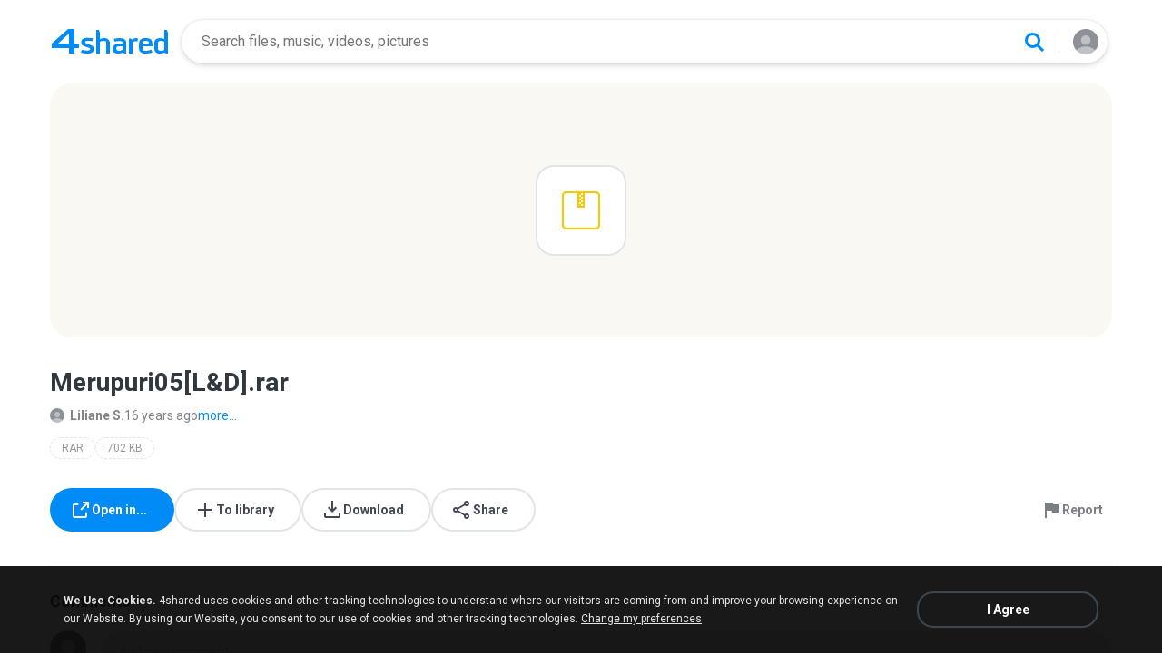

--- FILE ---
content_type: image/svg+xml
request_url: https://static.4shared.com/images/noavatar.svg
body_size: 267
content:
<svg width="60" height="60" viewBox="0 0 60 60" fill="none" xmlns="http://www.w3.org/2000/svg">
<g clip-path="url(#clip0_4308_195907)">
<rect width="60" height="60" fill="white"/>
<rect width="60" height="60" fill="#8D9197"/>
<g opacity="0.5">
<path d="M58.1503 60H1.84985C6.08769 48.093 17.1315 41.25 30.0001 41.25C42.8686 41.25 53.9124 48.093 58.1503 60Z" fill="#F1F2F3"/>
<path d="M41.2501 26.25C41.2501 32.625 36.3751 37.5 30.0001 37.5C23.6251 37.5 18.7501 32.25 18.7501 26.25C18.7501 19.875 23.6251 15 30.0001 15C36.3751 15 41.2501 19.875 41.2501 26.25Z" fill="#F1F2F3"/>
</g>
</g>
<defs>
<clipPath id="clip0_4308_195907">
<rect width="60" height="60" fill="white"/>
</clipPath>
</defs>
</svg>
